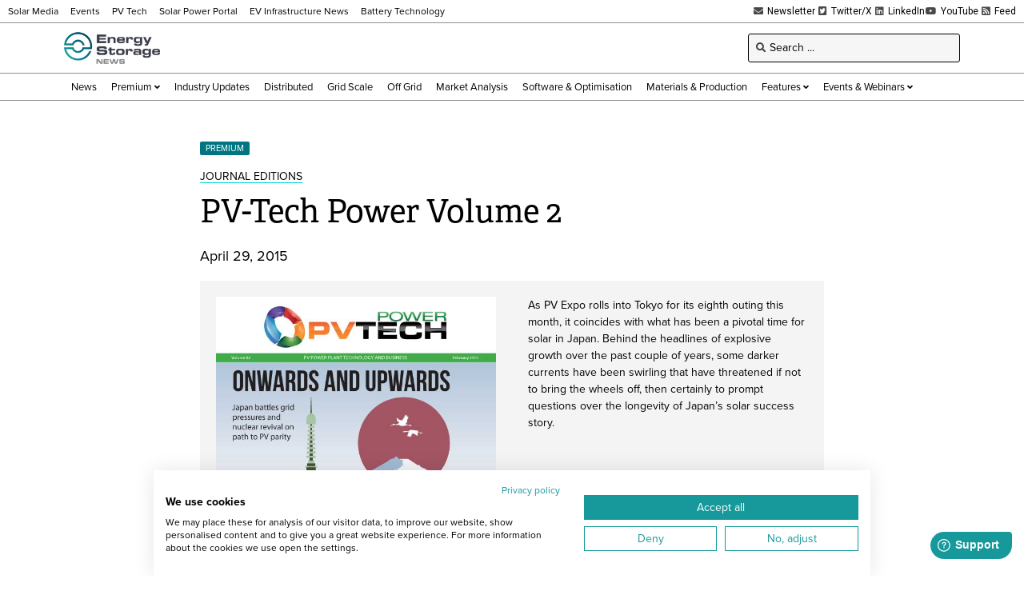

--- FILE ---
content_type: text/html; charset=UTF-8
request_url: https://www.energy-storage.news/wp-admin/admin-ajax.php
body_size: -527
content:
1768771392

--- FILE ---
content_type: text/html; charset=utf-8
request_url: https://www.google.com/recaptcha/api2/aframe
body_size: 267
content:
<!DOCTYPE HTML><html><head><meta http-equiv="content-type" content="text/html; charset=UTF-8"></head><body><script nonce="DLNo94CuY2py7DEK2MmbEA">/** Anti-fraud and anti-abuse applications only. See google.com/recaptcha */ try{var clients={'sodar':'https://pagead2.googlesyndication.com/pagead/sodar?'};window.addEventListener("message",function(a){try{if(a.source===window.parent){var b=JSON.parse(a.data);var c=clients[b['id']];if(c){var d=document.createElement('img');d.src=c+b['params']+'&rc='+(localStorage.getItem("rc::a")?sessionStorage.getItem("rc::b"):"");window.document.body.appendChild(d);sessionStorage.setItem("rc::e",parseInt(sessionStorage.getItem("rc::e")||0)+1);localStorage.setItem("rc::h",'1768771395287');}}}catch(b){}});window.parent.postMessage("_grecaptcha_ready", "*");}catch(b){}</script></body></html>

--- FILE ---
content_type: text/css; charset=UTF-8
request_url: https://www.energy-storage.news/wp-content/plugins/jet-engine/assets/css/frontend.css?ver=3.7.10
body_size: 8151
content:
.jet-listing .slick-slider,.jet-listing-dynamic-field__content .slick-slider{position:relative;display:block!important;-webkit-box-sizing:border-box;box-sizing:border-box;-webkit-user-select:none;-moz-user-select:none;-ms-user-select:none;user-select:none;-webkit-touch-callout:none;-khtml-user-select:none;-ms-touch-action:pan-y;touch-action:pan-y;-webkit-tap-highlight-color:transparent}.jet-listing .slick-list,.jet-listing-dynamic-field__content .slick-list{position:relative;display:block;overflow:hidden;margin:0;padding:0}.jet-listing .slick-list:focus,.jet-listing-dynamic-field__content .slick-list:focus{outline:none}.jet-listing .slick-list.dragging,.jet-listing-dynamic-field__content .slick-list.dragging{cursor:pointer;cursor:hand}.jet-listing .slick-slider .slick-list,.jet-listing .slick-slider .slick-track,.jet-listing-dynamic-field__content .slick-slider .slick-list,.jet-listing-dynamic-field__content .slick-slider .slick-track{-webkit-transform:translate3d(0,0,0);transform:translate3d(0,0,0)}.jet-listing .slick-track,.jet-listing-dynamic-field__content .slick-track{position:relative;top:0;left:0;display:block;margin-left:auto;margin-right:auto}.jet-listing .slick-track:after,.jet-listing .slick-track:before,.jet-listing-dynamic-field__content .slick-track:after,.jet-listing-dynamic-field__content .slick-track:before{display:table;content:""}.jet-listing .slick-track:after,.jet-listing-dynamic-field__content .slick-track:after{clear:both}.jet-listing .slick-loading .slick-track,.jet-listing-dynamic-field__content .slick-loading .slick-track{visibility:hidden}.jet-listing .slick-slide,.jet-listing-dynamic-field__content .slick-slide{display:none;float:left;height:100%;min-height:1px}.jet-listing [dir=rtl] .slick-slide,.jet-listing-dynamic-field__content [dir=rtl] .slick-slide{float:right}.jet-listing .slick-slide .elementor-cta__image>img,.jet-listing-dynamic-field__content .slick-slide .elementor-cta__image>img{display:inline}.jet-listing .slick-slide.slick-loading img,.jet-listing-dynamic-field__content .slick-slide.slick-loading img{display:none}.jet-listing .slick-slide.dragging img,.jet-listing-dynamic-field__content .slick-slide.dragging img{pointer-events:none}.jet-listing .slick-initialized .slick-slide,.jet-listing-dynamic-field__content .slick-initialized .slick-slide{display:block}.jet-listing .slick-loading .slick-slide,.jet-listing-dynamic-field__content .slick-loading .slick-slide{visibility:hidden}.jet-listing .slick-vertical .slick-slide,.jet-listing-dynamic-field__content .slick-vertical .slick-slide{display:block;height:auto;border:1px solid transparent}.jet-listing .slick-arrow.slick-hidden,.jet-listing-dynamic-field__content .slick-arrow.slick-hidden{display:none}.jet-listing-dynamic-field{display:-webkit-box;display:-ms-flexbox;display:flex;-webkit-box-align:center;-ms-flex-align:center;align-items:center}.jet-listing-dynamic-field__icon{margin-right:10px}.rtl .jet-listing-dynamic-field__icon{margin-right:0;margin-left:10px}.jet-listing-dynamic-field__icon.is-svg-icon{display:-webkit-inline-box;display:-ms-inline-flexbox;display:inline-flex}.jet-listing-dynamic-field__icon.is-svg-icon svg{width:1em;height:1em}.jet-listing-dynamic-field__content{display:block;max-width:100%}.jet-listing-dynamic-field__inline-wrap{display:-webkit-inline-box;display:-ms-inline-flexbox;display:inline-flex;-webkit-box-align:center;-ms-flex-align:center;align-items:center;max-width:100%}.jet-listing-dynamic-field__replacement-wrap{display:-webkit-box;display:-ms-flexbox;display:flex;-webkit-box-align:center;-ms-flex-align:center;align-items:center;max-width:100%}.jet-listing-dynamic-field__replacement-wrap .jet-listing-dynamic-field__content{-webkit-box-flex:1;-ms-flex-positive:1;flex-grow:1}.jet-engine-optimized-dom .elementor-widget-jet-listing-dynamic-field>.elementor-widget-container{display:-webkit-box;display:-ms-flexbox;display:flex;width:100%}.jet-engine-optimized-dom .elementor-widget-jet-listing-dynamic-field>.elementor-widget-container>.jet-listing-dynamic-field__content{-webkit-box-flex:1;-ms-flex:1 0 auto;flex:1 0 auto}.jet-engine-gallery-grid{display:-webkit-box;display:-ms-flexbox;display:flex;-ms-flex-wrap:wrap;flex-wrap:wrap;margin:-10px}.jet-listing-dynamic-field__content:has(.jet-engine-gallery-grid--masonry),.jet-listing-dynamic-field__inline-wrap:has(.jet-engine-gallery-grid--masonry){width:100%!important}.jet-engine-gallery-grid.grid-col-desk-1{--columns:1}body[data-elementor-device-mode=tablet] .jet-engine-gallery-grid.grid-col-tablet-1{--columns:1}body[data-elementor-device-mode=mobile] .jet-engine-gallery-grid.grid-col-mobile-1{--columns:1}.jet-engine-gallery-grid.grid-col-desk-2{--columns:2}body[data-elementor-device-mode=tablet] .jet-engine-gallery-grid.grid-col-tablet-2{--columns:2}body[data-elementor-device-mode=mobile] .jet-engine-gallery-grid.grid-col-mobile-2{--columns:2}.jet-engine-gallery-grid.grid-col-desk-3{--columns:3}body[data-elementor-device-mode=tablet] .jet-engine-gallery-grid.grid-col-tablet-3{--columns:3}body[data-elementor-device-mode=mobile] .jet-engine-gallery-grid.grid-col-mobile-3{--columns:3}.jet-engine-gallery-grid.grid-col-desk-4{--columns:4}body[data-elementor-device-mode=tablet] .jet-engine-gallery-grid.grid-col-tablet-4{--columns:4}body[data-elementor-device-mode=mobile] .jet-engine-gallery-grid.grid-col-mobile-4{--columns:4}.jet-engine-gallery-grid.grid-col-desk-5{--columns:5}body[data-elementor-device-mode=tablet] .jet-engine-gallery-grid.grid-col-tablet-5{--columns:5}body[data-elementor-device-mode=mobile] .jet-engine-gallery-grid.grid-col-mobile-5{--columns:5}.jet-engine-gallery-grid.grid-col-desk-6{--columns:6}body[data-elementor-device-mode=tablet] .jet-engine-gallery-grid.grid-col-tablet-6{--columns:6}body[data-elementor-device-mode=mobile] .jet-engine-gallery-grid.grid-col-mobile-6{--columns:6}.jet-engine-gallery-grid__item{padding:10px;max-width:calc(100% / var(--columns));-webkit-box-flex:0;-ms-flex:0 0 calc(100% / var(--columns));flex:0 0 calc(100% / var(--columns));-webkit-box-sizing:border-box;box-sizing:border-box}.jet-engine-gallery-grid__item-wrap{display:block;height:100%;position:relative}.jet-engine-gallery-grid__item-wrap:after{content:"";position:absolute;left:0;right:0;top:0;bottom:0;-webkit-transition:all 150ms linear;transition:all 150ms linear}.jet-engine-gallery-grid__item-wrap.is-lightbox:before{-webkit-transition:all 150ms linear;transition:all 150ms linear;content:"+";font-family:"Arial";font-weight:900;border:4px solid currentColor;width:40px;height:40px;border-radius:20px;line-height:32px;font-size:30px;text-align:center;opacity:0;left:50%;top:50%;margin:-20px 0 0 -20px;position:absolute;z-index:99;color:#fff;-webkit-transform:translateY(10px);transform:translateY(10px)}.jet-engine-gallery-grid__item-wrap.is-lightbox:hover:before{opacity:1;-webkit-transform:translateY(0);transform:translateY(0)}.jet-engine-gallery-grid__item img{-o-object-fit:cover;object-fit:cover;width:100%;height:100%;display:block}.jet-engine-gallery-slider{max-width:100%;position:relative}.jet-engine-gallery-slider__item{max-width:100%}.jet-engine-gallery-slider__item-wrap{display:block;height:100%;position:relative;overflow:hidden}.jet-engine-gallery-slider__item-wrap:after{content:"";position:absolute;left:0;right:0;top:0;bottom:0;-webkit-transition:all 150ms linear;transition:all 150ms linear}.jet-engine-gallery-slider__item-wrap.is-lightbox:before{-webkit-transition:all 150ms linear;transition:all 150ms linear;content:"\f055";font-family:FontAwesome;font-size:20px;width:60px;height:60px;line-height:60px;font-size:30px;text-align:center;opacity:0;left:50%;top:50%;margin:-30px 0 0 -30px;position:absolute;z-index:99;color:#fff;-webkit-transform:translateY(10px);transform:translateY(10px)}.jet-engine-gallery-slider__item-wrap.is-lightbox:hover:before{opacity:1;-webkit-transform:translateY(0);transform:translateY(0)}.jet-engine-gallery-slider__item-wrap img{display:block;width:100%;height:auto}.jet-engine-gallery-slider .jet-engine-arrow{position:absolute;top:50%;width:50px;height:50px;line-height:50px;font-size:30px;color:#fff;background-color:#111;left:0;margin-top:-25px;cursor:pointer;text-align:center;z-index:999;display:-webkit-box;display:-ms-flexbox;display:flex;-webkit-box-align:center;-ms-flex-align:center;align-items:center;-webkit-box-pack:center;-ms-flex-pack:center;justify-content:center}.jet-engine-gallery-slider .jet-engine-arrow.next-arrow{left:auto;right:0}.jet-engine-gallery-slider .jet-engine-arrow svg{max-height:100%;width:auto}.jet-engine-gallery-slider .jet-engine-arrow svg path{fill:currentColor}.jet-engine-gallery-slider:not(.slick-initialized) .jet-engine-gallery-slider__item{display:none}.jet-engine-gallery-slider:not(.slick-initialized) .jet-engine-gallery-slider__item:first-child{display:block}.jet-engine-gallery-slider .jet-engine-arrow{-webkit-transition:all 200ms linear;transition:all 200ms linear}.jet-check-list{display:-webkit-box;display:-ms-flexbox;display:flex;-ms-flex-wrap:wrap;flex-wrap:wrap;-webkit-box-pack:start;-ms-flex-pack:start;justify-content:flex-start;overflow:hidden}.jet-check-list__item{display:-webkit-box;display:-ms-flexbox;display:flex;-webkit-box-align:start;-ms-flex-align:start;align-items:flex-start;padding:5px 0;overflow:hidden}.jet-check-list--columns-1 .jet-check-list__item{-webkit-box-flex:0;-ms-flex:0 0 100%;flex:0 0 100%}.jet-check-list--columns-2 .jet-check-list__item{-webkit-box-flex:0;-ms-flex:0 0 45%;flex:0 0 45%;margin-right:5%}.jet-check-list--columns-3 .jet-check-list__item{-webkit-box-flex:0;-ms-flex:0 0 30.33333%;flex:0 0 30.33333%;margin-right:3%}.jet-check-list--columns-4 .jet-check-list__item{-webkit-box-flex:0;-ms-flex:0 0 22%;flex:0 0 22%;margin-right:3%}.jet-check-list--columns-5 .jet-check-list__item{-webkit-box-flex:0;-ms-flex:0 0 18%;flex:0 0 18%;margin-right:2%}.jet-check-list--columns-6 .jet-check-list__item{-webkit-box-flex:0;-ms-flex:0 0 14.666667%;flex:0 0 14.666667%;margin-right:2%}.jet-check-list--has-divider .jet-check-list__item{margin-top:-1px;border-top:1px solid currentColor}.jet-check-list__item .jet-listing-dynamic-field__icon{margin-top:1px;-ms-flex-item-align:center;-ms-grid-row-align:center;align-self:center}.brxe-jet-engine-listing-dynamic-field .jet-listing-dynamic-field__icon{display:-webkit-inline-box;display:-ms-inline-flexbox;display:inline-flex;margin-right:0}.brxe-jet-engine-listing-dynamic-field .jet-listing-dynamic-field__icon svg{fill:currentColor}.brxe-jet-engine-listing-dynamic-field .jet-listing-dynamic-field__icon path{fill:inherit}.brxe-jet-engine-listing-dynamic-field .jet-engine-gallery-slider{--column-gap:0}.brxe-jet-engine-listing-dynamic-field .jet-engine-gallery-slider .slick-list{margin-right:calc(var(--column-gap) / -2);margin-left:calc(var(--column-gap) / -2)}.brxe-jet-engine-listing-dynamic-field .jet-engine-gallery-slider .slick-slide{padding-right:calc(var(--column-gap) / 2);padding-left:calc(var(--column-gap) / 2)}.brxe-jet-engine-listing-dynamic-field .jet-engine-gallery-slider .jet-engine-arrow svg{max-height:none;width:1em;height:1em}.brxe-jet-engine-listing-dynamic-field .jet-engine-gallery-grid{--gap:20px;gap:var(--gap);margin:0}.brxe-jet-engine-listing-dynamic-field .jet-engine-gallery-grid__item{padding:0;max-width:calc((100% - (var(--columns) - 1) * var(--gap)) / var(--columns));-webkit-box-flex:0;-ms-flex:0 0 calc((100% - (var(--columns) - 1) * var(--gap)) / var(--columns));flex:0 0 calc((100% - (var(--columns) - 1) * var(--gap)) / var(--columns))}.brxe-jet-engine-listing-dynamic-field .jet-engine-gallery-slider__item-wrap{cursor:-webkit-zoom-in;cursor:zoom-in}.brx .pswp__img--placeholder{display:none}.jet-listing-dynamic-image{display:-webkit-box;display:-ms-flexbox;display:flex;-webkit-box-align:start;-ms-flex-align:start;align-items:flex-start}.jet-listing-dynamic-image>*{max-width:100%;-webkit-box-flex:0;-ms-flex:0 0 auto;flex:0 0 auto}.jet-listing-dynamic-image__link{display:block;width:100%}.jet-listing-dynamic-image__img{display:block}.jet-listing-dynamic-image__img.wp-post-image{width:auto;max-height:none}.jet-listing-dynamic-image__figure{display:-webkit-box;display:-ms-flexbox;display:flex;-webkit-box-orient:vertical;-webkit-box-direction:normal;-ms-flex-direction:column;flex-direction:column}.jet-listing-dynamic-image__caption{width:auto}.brxe-jet-engine-listing-dynamic-image{display:inline-block}.brxe-jet-engine-listing-dynamic-image .jet-listing-dynamic-image__link{display:initial;width:initial}.brxe-jet-engine-listing-dynamic-image .jet-listing-dynamic-image{display:initial;-webkit-box-align:initial;-ms-flex-align:initial;align-items:initial}.brxe-jet-engine-listing-dynamic-image .jet-listing-dynamic-image__img{display:initial;width:100%}.brxe-jet-engine-listing-dynamic-image .jet-listing-dynamic-image__figure{display:block;-webkit-box-orient:initial;-webkit-box-direction:initial;-ms-flex-direction:initial;flex-direction:initial;margin-top:0;margin-bottom:0}.brxe-jet-engine-listing-dynamic-image .jet-listing-dynamic-image__caption{margin-top:0;margin-bottom:0;text-align:inherit}.jet-listing-dynamic-repeater__items{display:-webkit-box;display:-ms-flexbox;display:flex}.jet-listing-dynamic-repeater__item>:not(td):not(.jet-engine-gallery-grid){display:-webkit-box;display:-ms-flexbox;display:flex;-webkit-box-align:center;-ms-flex-align:center;align-items:center}.has-counter .jet-listing-dynamic-repeater__item{display:-webkit-box;display:-ms-flexbox;display:flex}.has-counter.counter--above .jet-listing-dynamic-repeater__item{-webkit-box-orient:vertical;-webkit-box-direction:normal;-ms-flex-direction:column;flex-direction:column}.jet-listing-dynamic-repeater__body{-ms-flex-wrap:wrap;flex-wrap:wrap;-webkit-box-flex:1;-ms-flex:1 1 auto;flex:1 1 auto;position:relative;z-index:1}.jet-listing-dynamic-repeater__body>*{-webkit-box-flex:0;-ms-flex:0 0 100%;flex:0 0 100%;max-width:100%}.jet-listing-dynamic-repeater__counter{position:relative;-webkit-box-sizing:border-box!important;box-sizing:border-box!important;display:-webkit-box!important;display:-ms-flexbox!important;display:flex!important;-webkit-box-align:center!important;-ms-flex-align:center!important;align-items:center!important;-webkit-box-pack:center!important;-ms-flex-pack:center!important;justify-content:center!important}.has-counter.counter--at-right .jet-listing-dynamic-repeater__counter{-webkit-box-ordinal-group:3;-ms-flex-order:2;order:2}.jet-listing-dynamic-repeater__delimiter{white-space:pre}.brxe-jet-engine-listing-dynamic-repeater .jet-listing-dynamic-repeater__items{gap:var(--je-repeater-items-gap)}.brxe-jet-engine-listing-dynamic-repeater .jet-listing-dynamic-repeater__items.has-counter .jet-listing-dynamic-repeater__item{-webkit-box-orient:horizontal;-webkit-box-direction:normal;-ms-flex-direction:row;flex-direction:row}.brxe-jet-engine-listing-dynamic-repeater .jet-listing-dynamic-repeater__items.counter--above .jet-listing-dynamic-repeater__item{-webkit-box-orient:vertical;-webkit-box-direction:normal;-ms-flex-direction:column;flex-direction:column}.brxe-jet-engine-listing-dynamic-repeater .jet-listing-dynamic-repeater__item{display:-webkit-box;display:-ms-flexbox;display:flex;-webkit-box-orient:vertical;-webkit-box-direction:normal;-ms-flex-direction:column;flex-direction:column;gap:var(--je-repeater-item-gap)}.brxe-jet-engine-listing-dynamic-repeater .jet-listing-dynamic-repeater__item>*{width:var(--je-repeater-item-width);height:var(--je-repeater-item-height);background-color:var(--je-repeater-item-bg)}.jet-listing-dynamic-link{display:-webkit-box;display:-ms-flexbox;display:flex;-webkit-box-orient:vertical;-webkit-box-direction:normal;-ms-flex-direction:column;flex-direction:column}.jet-listing-dynamic-link__icon.is-svg-icon{display:-webkit-inline-box;display:-ms-inline-flexbox;display:inline-flex}.jet-listing-dynamic-link__icon.is-svg-icon svg{width:1em;height:1em}.jet-listing-dynamic-link__link{display:-webkit-inline-box;display:-ms-inline-flexbox;display:inline-flex;-webkit-box-pack:center;-ms-flex-pack:center;justify-content:center;-webkit-box-align:center;-ms-flex-align:center;align-items:center;-ms-flex-item-align:start;align-self:flex-start}.jet-listing-dynamic-link__icon{-webkit-box-ordinal-group:2;-ms-flex-order:1;order:1}.jet-listing-dynamic-link__label{-webkit-box-ordinal-group:3;-ms-flex-order:2;order:2}.jet-listing-dynamic-link form.cart{display:-webkit-box;display:-ms-flexbox;display:flex}.jet-listing-dynamic-link form.cart .quantity{display:-webkit-inline-box;display:-ms-inline-flexbox;display:inline-flex}.jet-listing-dynamic-link form.cart .quantity .qty{width:100%}.jet-listing-dynamic-link .button.jet-woo-add-to-cart{display:-webkit-inline-box;display:-ms-inline-flexbox;display:inline-flex}.jet-listing-dynamic-link .button.jet-woo-add-to-cart.added:after{-webkit-box-ordinal-group:4;-ms-flex-order:3;order:3}.jet-listing-dynamic-link .button.jet-woo-add-to-cart+.added_to_cart.wc-forward{display:none!important}.jet-engine-optimized-dom .elementor-widget-jet-listing-dynamic-link>.elementor-widget-container,.jet-engine-optimized-dom .elementor-widget-jet-listing-dynamic-link>.jet-listing-dynamic-link__link,.jet-engine-optimized-dom .jet-listing-dynamic-link-block{display:-webkit-box;display:-ms-flexbox;display:flex;-webkit-box-orient:vertical;-webkit-box-direction:normal;-ms-flex-direction:column;flex-direction:column}.jet-remove-from-store.is-hidden{display:none!important}.jet-add-to-cart+.added_to_cart.wc-forward{display:none!important}.brxe-jet-engine-listing-dynamic-link{display:-webkit-inline-box;display:-ms-inline-flexbox;display:inline-flex}.brxe-jet-engine-listing-dynamic-link .jet-listing-dynamic-link{display:block;-webkit-box-orient:initial;-webkit-box-direction:initial;-ms-flex-direction:initial;flex-direction:initial}.brxe-jet-engine-listing-dynamic-link .jet-listing-dynamic-link__link{display:-webkit-box;display:-ms-flexbox;display:flex}.brxe-jet-engine-listing-dynamic-link .jet-listing-dynamic-link__icon{display:-webkit-inline-box;display:-ms-inline-flexbox;display:inline-flex;-webkit-box-ordinal-group:initial;-ms-flex-order:initial;order:initial}.brxe-jet-engine-listing-dynamic-link .jet-listing-dynamic-link__icon svg{fill:currentColor}.brxe-jet-engine-listing-dynamic-link .jet-listing-dynamic-link__icon path{fill:inherit}.jet-listing-dynamic-terms__icon{display:inline-block}.jet-listing-dynamic-terms__icon.is-svg-icon{display:-webkit-inline-box;display:-ms-inline-flexbox;display:inline-flex}.jet-listing-dynamic-terms__icon.is-svg-icon svg{width:1em;height:1em}.jet-listing-dynamic-terms__link{display:inline-block}.brxe-jet-engine-listing-dynamic-terms .jet-listing-dynamic-terms{display:-webkit-box;display:-ms-flexbox;display:flex;-ms-flex-wrap:wrap;flex-wrap:wrap;gap:var(--je-terms-gap);-webkit-box-orient:horizontal;-webkit-box-direction:normal;-ms-flex-direction:var(--je-terms-flex-direction,row);flex-direction:var(--je-terms-flex-direction,row);-webkit-box-align:var(--je-terms-align-items,center);-ms-flex-align:var(--je-terms-align-items,center);align-items:var(--je-terms-align-items,center);-webkit-box-pack:var(--je-terms-justify-content);-ms-flex-pack:var(--je-terms-justify-content);justify-content:var(--je-terms-justify-content)}.brxe-jet-engine-listing-dynamic-terms .jet-listing-dynamic-terms__icon{line-height:1;font-size:var(--je-terms-icon-fz);color:var(--je-terms-icon-color)}.brxe-jet-engine-listing-dynamic-terms .jet-listing-dynamic-terms__icon :is(path),.brxe-jet-engine-listing-dynamic-terms .jet-listing-dynamic-terms__icon :is(svg){fill:var(--je-terms-icon-color)}.meta-layout-inline .jet-listing-dynamic-meta__item{display:inline-block;margin-left:5px;margin-right:5px}.meta-layout-inline .jet-listing-dynamic-meta__item:first-child{margin-left:0}.meta-layout-inline .jet-listing-dynamic-meta__item:last-child{margin-right:0}.meta-layout-list .jet-listing-dynamic-meta__item{display:block}.jet-listing-dynamic-meta__item a{text-decoration:inherit}.jet-listing-dynamic-meta__icon,.jet-listing-dynamic-meta__item-val,.jet-listing-dynamic-meta__prefix,.jet-listing-dynamic-meta__suffix{display:inline-block}.jet-listing-dynamic-meta__icon{margin-right:4px}.rtl .jet-listing-dynamic-meta__icon{margin-right:0;margin-left:4px}.jet-listing-dynamic-meta__icon.is-svg-icon{display:-webkit-inline-box;display:-ms-inline-flexbox;display:inline-flex}.jet-listing-dynamic-meta__icon.is-svg-icon svg{width:1em;height:1em}.jet-listing-dynamic-meta__prefix{margin-right:4px}.rtl .jet-listing-dynamic-meta__prefix{margin-right:0;margin-left:4px}.jet-listing-dynamic-meta__suffix{margin-left:4px}.rtl .jet-listing-dynamic-meta__suffix{margin-left:0;margin-right:4px}.jet-listing-grid[data-lazy-load]{min-height:1px}.jet-listing-grid__items{display:-webkit-box;display:-ms-flexbox;display:flex;-ms-flex-wrap:wrap;flex-wrap:wrap;margin:0 -10px;width:calc(100% + 20px)}.jet-listing-grid__items.inline-desk-css:not(.jet-listing-grid__scroll-slider-wrap-desktop){display:-ms-grid;display:grid;grid-template-columns:repeat(auto-fill,minmax(var(--jet-column-min-width),1fr))}.jet-listing-grid__items.inline-desk-css:not(.jet-listing-grid__scroll-slider-wrap-desktop).slick-slider .slick-slide{width:var(--jet-column-min-width)}.jet-listing-grid__items[data-is-list]{padding:0;text-indent:0;list-style-type:none}@media (max-width:1024px){.jet-listing-grid__items.inline-tablet-css:not(.jet-listing-grid__scroll-slider-wrap-tablet){display:-ms-grid;display:grid;grid-template-columns:repeat(auto-fill,minmax(var(--jet-column-tablet-min-width),1fr))}.jet-listing-grid__items.slick-slider .slick-slide{width:var(--jet-column-tablet-min-width)}}@media (max-width:767px){.jet-listing-grid__items.inline-mobile-css:not(.jet-listing-grid__scroll-slider-wrap-mobile){display:-ms-grid;display:grid;grid-template-columns:repeat(auto-fill,minmax(var(--jet-column-mobile-min-width),1fr))}.jet-listing-grid__items.inline-mobile-css:not(.jet-listing-grid__scroll-slider-wrap-mobile).slick-slider .slick-slide{width:var(--jet-column-mobile-min-width)}}body.wp-admin.block-editor-page .jet-listing-grid__slider .jet-listing-grid__items{-ms-flex-wrap:nowrap;flex-wrap:nowrap}.jet-listing-grid__items.grid-col-desk-1{--columns:1}.jet-listing-grid__items.grid-col-desk-2{--columns:2}.jet-listing-grid__items.grid-col-desk-3{--columns:3}.jet-listing-grid__items.grid-col-desk-4{--columns:4}.jet-listing-grid__items.grid-col-desk-5{--columns:5}.jet-listing-grid__items.grid-col-desk-6{--columns:6}.jet-listing-grid__items.grid-col-desk-7{--columns:7}.jet-listing-grid__items.grid-col-desk-8{--columns:8}.jet-listing-grid__items.grid-col-desk-9{--columns:9}.jet-listing-grid__items.grid-col-desk-10{--columns:10}@media (max-width:1024px){.jet-listing-grid__items.grid-col-tablet-1{--columns:1}.jet-listing-grid__items.grid-col-tablet-2{--columns:2}.jet-listing-grid__items.grid-col-tablet-3{--columns:3}.jet-listing-grid__items.grid-col-tablet-4{--columns:4}.jet-listing-grid__items.grid-col-tablet-5{--columns:5}.jet-listing-grid__items.grid-col-tablet-6{--columns:6}.jet-listing-grid__items.grid-col-tablet-7{--columns:7}.jet-listing-grid__items.grid-col-tablet-8{--columns:8}.jet-listing-grid__items.grid-col-tablet-9{--columns:9}.jet-listing-grid__items.grid-col-tablet-10{--columns:10}}@media (max-width:767px){.jet-listing-grid__items.grid-col-mobile-1{--columns:1}.jet-listing-grid__items.grid-col-mobile-2{--columns:2}.jet-listing-grid__items.grid-col-mobile-3{--columns:3}.jet-listing-grid__items.grid-col-mobile-4{--columns:4}.jet-listing-grid__items.grid-col-mobile-5{--columns:5}.jet-listing-grid__items.grid-col-mobile-6{--columns:6}.jet-listing-grid__items.grid-col-mobile-7{--columns:7}.jet-listing-grid__items.grid-col-mobile-8{--columns:8}.jet-listing-grid__items.grid-col-mobile-9{--columns:9}.jet-listing-grid__items.grid-col-mobile-10{--columns:10}}.jet-listing-grid__masonry{-webkit-box-align:start;-ms-flex-align:start;align-items:flex-start}.jet-listing-grid__list_item{display:block}.jet-listing-grid__item{padding:10px;-webkit-box-sizing:border-box;box-sizing:border-box}.jet-listing-grid__items>.jet-listing-grid__item{max-width:calc(100% / var(--columns));-webkit-box-flex:0;-ms-flex:0 0 calc(100% / var(--columns));flex:0 0 calc(100% / var(--columns))}.jet-listing-grid__item.colspan-1{max-width:100%!important;-webkit-box-flex:0!important;-ms-flex:0 0 100%!important;flex:0 0 100%!important}.jet-listing-grid__item[class*=colspan-2-]{max-width:min(200%/var(--columns),100%)!important;-webkit-box-flex:0!important;-ms-flex:0 0 min(200%/var(--columns),100%)!important;flex:0 0 min(200%/var(--columns),100%)!important}.jet-listing-grid__item[class*=colspan-3-]{max-width:min(300%/var(--columns),100%)!important;-webkit-box-flex:0!important;-ms-flex:0 0 min(300%/var(--columns),100%)!important;flex:0 0 min(300%/var(--columns),100%)!important}.jet-listing-grid__item[class*=colspan-4-]{max-width:min(400%/var(--columns),100%)!important;-webkit-box-flex:0!important;-ms-flex:0 0 min(400%/var(--columns),100%)!important;flex:0 0 min(400%/var(--columns),100%)!important}.jet-listing-grid__item[class*=colspan-5-]{max-width:min(500%/var(--columns),100%)!important;-webkit-box-flex:0!important;-ms-flex:0 0 min(500%/var(--columns),100%)!important;flex:0 0 min(500%/var(--columns),100%)!important}.jet-listing-grid__item[class*=colspan-6-]{max-width:min(600%/var(--columns),100%)!important;-webkit-box-flex:0!important;-ms-flex:0 0 min(600%/var(--columns),100%)!important;flex:0 0 min(600%/var(--columns),100%)!important}.jet-listing-grid__slider{position:relative}body.wp-admin.block-editor-page .jet-listing-grid__slider{overflow:hidden}.jet-listing-grid__slider[dir=rtl] .slick-slide{float:right}.jet-listing-grid__slider-icon.slick-arrow{position:absolute;top:50%;width:50px;height:50px;line-height:50px;font-size:30px;color:#fff;background-color:#111;left:0;margin-top:-25px;cursor:pointer;text-align:center;z-index:90;display:-webkit-box;display:-ms-flexbox;display:flex;-webkit-box-align:center;-ms-flex-align:center;align-items:center;-webkit-box-pack:center;-ms-flex-pack:center;justify-content:center}.jet-listing-grid__slider-icon.slick-arrow.next-arrow{left:auto;right:0;-webkit-transform:scaleX(-1);transform:scaleX(-1)}.jet-listing-grid__slider-icon.slick-arrow svg{height:30px;width:auto}.jet-listing-grid__slider-icon.slick-arrow svg path{fill:currentColor}.jet-listing-grid__slider>.jet-listing-grid__items:not(.slick-initialized)>.jet-listing-grid__item{display:none}.jet-listing-grid__slider>.jet-listing-grid__items:not(.slick-initialized)>.jet-listing-grid__item:first-of-type{display:block}body.wp-admin.block-editor-page .jet-listing-grid__slider>.jet-listing-grid__items:not(.slick-initialized)>.jet-listing-grid__item{display:block}.jet-listing-grid__slider .jet-slick-dots{display:-webkit-box;display:-ms-flexbox;display:flex;-webkit-box-align:center;-ms-flex-align:center;align-items:center;-webkit-box-pack:center;-ms-flex-pack:center;justify-content:center;width:100%;margin:10px 0;padding:0}.jet-listing-grid__slider .jet-slick-dots li{width:12px;height:12px;border-radius:100%;text-indent:-50px;overflow:hidden;cursor:pointer;background:#eee;margin:3px}.jet-listing-grid__slider .jet-slick-dots li.slick-active,.jet-listing-grid__slider .jet-slick-dots li:hover{background:#111}.jet-listing-grid__slider[dir=rtl] .jet-slick-dots li{text-indent:50px}.jet-listing-grid__loader{--spinner-color:rgba(100,100,100,0.8);--spinner-size:36px;display:-webkit-box;display:-ms-flexbox;display:flex;-webkit-box-pack:center;-ms-flex-pack:center;justify-content:center;-webkit-box-align:center;-ms-flex-align:center;align-items:center;gap:15px;visibility:hidden}.jet-listing-grid-loading .jet-listing-grid__loader{visibility:visible}.jet-listing-grid__loader-spinner{width:var(--spinner-size);height:var(--spinner-size);border:4px solid var(--spinner-color);border-top-color:transparent;border-radius:50%;-webkit-animation:jet-engine-spin 1s infinite linear;animation:jet-engine-spin 1s infinite linear}.jet-engine-listing-overlay-wrap{position:relative;cursor:pointer}.jet-engine-listing-overlay-link{position:absolute;left:0;right:0;top:0;bottom:0;z-index:-1;font-size:0!important}body[data-elementor-device-mode=widescreen] .jet-listing-grid__scroll-slider-widescreen{overflow-x:auto;-webkit-overflow-scrolling:touch;-ms-overflow-style:-ms-autohiding-scrollbar}body[data-elementor-device-mode=widescreen] .jet-listing-grid__scroll-slider-widescreen>.jet-listing-grid__items{-ms-flex-wrap:nowrap;flex-wrap:nowrap}body[data-elementor-device-mode=desktop] .jet-listing-grid__scroll-slider-desktop{overflow-x:auto;-webkit-overflow-scrolling:touch;-ms-overflow-style:-ms-autohiding-scrollbar}body[data-elementor-device-mode=desktop] .jet-listing-grid__scroll-slider-desktop>.jet-listing-grid__items{-ms-flex-wrap:nowrap;flex-wrap:nowrap}body[data-elementor-device-mode=laptop] .jet-listing-grid__scroll-slider-laptop{overflow-x:auto;-webkit-overflow-scrolling:touch;-ms-overflow-style:-ms-autohiding-scrollbar}body[data-elementor-device-mode=laptop] .jet-listing-grid__scroll-slider-laptop>.jet-listing-grid__items{-ms-flex-wrap:nowrap;flex-wrap:nowrap}body[data-elementor-device-mode=tablet_extra] .jet-listing-grid__scroll-slider-tablet_extra{overflow-x:auto;-webkit-overflow-scrolling:touch;-ms-overflow-style:-ms-autohiding-scrollbar}body[data-elementor-device-mode=tablet_extra] .jet-listing-grid__scroll-slider-tablet_extra>.jet-listing-grid__items{-ms-flex-wrap:nowrap;flex-wrap:nowrap}body[data-elementor-device-mode=tablet] .jet-listing-grid__scroll-slider-tablet{overflow-x:auto;-webkit-overflow-scrolling:touch;-ms-overflow-style:-ms-autohiding-scrollbar}body[data-elementor-device-mode=tablet] .jet-listing-grid__scroll-slider-tablet>.jet-listing-grid__items{-ms-flex-wrap:nowrap;flex-wrap:nowrap}body[data-elementor-device-mode=mobile_extra] .jet-listing-grid__scroll-slider-mobile_extra{overflow-x:auto;-webkit-overflow-scrolling:touch;-ms-overflow-style:-ms-autohiding-scrollbar}body[data-elementor-device-mode=mobile_extra] .jet-listing-grid__scroll-slider-mobile_extra>.jet-listing-grid__items{-ms-flex-wrap:nowrap;flex-wrap:nowrap}body[data-elementor-device-mode=mobile] .jet-listing-grid__scroll-slider-mobile{overflow-x:auto;-webkit-overflow-scrolling:touch;-ms-overflow-style:-ms-autohiding-scrollbar}body[data-elementor-device-mode=mobile] .jet-listing-grid__scroll-slider-mobile>.jet-listing-grid__items{-ms-flex-wrap:nowrap;flex-wrap:nowrap}@media (min-width:1025px){.jet-listing-grid--blocks .jet-listing-grid__scroll-slider-desktop{overflow-x:auto;-webkit-overflow-scrolling:touch;-ms-overflow-style:-ms-autohiding-scrollbar}.jet-listing-grid--blocks .jet-listing-grid__scroll-slider-desktop>.jet-listing-grid__items{-ms-flex-wrap:nowrap;flex-wrap:nowrap}}@media (min-width:768px) and (max-width:1024px){.jet-listing-grid--blocks .jet-listing-grid__scroll-slider-tablet{overflow-x:auto;-webkit-overflow-scrolling:touch;-ms-overflow-style:-ms-autohiding-scrollbar}.jet-listing-grid--blocks .jet-listing-grid__scroll-slider-tablet>.jet-listing-grid__items{-ms-flex-wrap:nowrap;flex-wrap:nowrap}}@media (max-width:767px){.jet-listing-grid--blocks .jet-listing-grid__scroll-slider-mobile{overflow-x:auto;-webkit-overflow-scrolling:touch;-ms-overflow-style:-ms-autohiding-scrollbar}.jet-listing-grid--blocks .jet-listing-grid__scroll-slider-mobile>.jet-listing-grid__items{-ms-flex-wrap:nowrap;flex-wrap:nowrap}}@media (max-width:767px){.brxe-jet-engine-listing-grid .jet-listing-grid__scroll-slider-mobile{overflow-x:auto;-webkit-overflow-scrolling:touch;-ms-overflow-style:-ms-autohiding-scrollbar}.brxe-jet-engine-listing-grid .jet-listing-grid__scroll-slider-mobile>.jet-listing-grid__items{-ms-flex-wrap:nowrap;flex-wrap:nowrap}}@media (max-width:991px){.brxe-jet-engine-listing-grid .jet-listing-grid__scroll-slider-tablet{overflow-x:auto;-webkit-overflow-scrolling:touch;-ms-overflow-style:-ms-autohiding-scrollbar}.brxe-jet-engine-listing-grid .jet-listing-grid__scroll-slider-tablet>.jet-listing-grid__items{-ms-flex-wrap:nowrap;flex-wrap:nowrap}}.brxe-jet-engine-listing-grid .jet-listing-grid__scroll-slider-desktop{overflow-x:auto;-webkit-overflow-scrolling:touch;-ms-overflow-style:-ms-autohiding-scrollbar}.brxe-jet-engine-listing-grid .jet-listing-grid__scroll-slider-desktop>.jet-listing-grid__items{-ms-flex-wrap:nowrap;flex-wrap:nowrap}.jet-listing-grid__item.jet-equal-columns>*{height:100%}.jet-listing-grid__item.jet-equal-columns>.elementor{height:100%}.jet-listing-grid__item.jet-equal-columns>.elementor>.elementor-inner{height:100%}.jet-listing-grid__item.jet-equal-columns>.elementor>.elementor-inner>.elementor-section-wrap{height:100%}.jet-listing-grid__item.jet-equal-columns>.elementor>.elementor-inner>.elementor-section-wrap>.elementor-section{height:100%}.jet-listing-grid__item.jet-equal-columns>.elementor>.elementor-section-wrap{height:100%}.jet-listing-grid__item.jet-equal-columns>.elementor>.elementor-section-wrap>.elementor-section{height:100%}.jet-listing-grid__item.jet-equal-columns>.elementor>:is(.elementor-section,.e-container,.e-con){height:100%}.jet-listing-grid__item.jet-equal-columns .jet-engine-listing-overlay-wrap{height:100%}.jet-listing-grid__item.jet-equal-columns .jet-engine-listing-overlay-wrap>.elementor{height:100%}.jet-listing-grid__item.jet-equal-columns .jet-engine-listing-overlay-wrap>.elementor>.elementor-inner{height:100%}.jet-listing-grid__item.jet-equal-columns .jet-engine-listing-overlay-wrap>.elementor>.elementor-inner>.elementor-section-wrap{height:100%}.jet-listing-grid__item.jet-equal-columns .jet-engine-listing-overlay-wrap>.elementor>.elementor-inner>.elementor-section-wrap>.elementor-section{height:100%}.jet-listing-grid__item.jet-equal-columns .jet-engine-listing-overlay-wrap>.elementor>.elementor-section-wrap{height:100%}.jet-listing-grid__item.jet-equal-columns .jet-engine-listing-overlay-wrap>.elementor>.elementor-section-wrap>.elementor-section{height:100%}.jet-listing-grid__item.jet-equal-columns .jet-engine-listing-overlay-wrap>.elementor>:is(.elementor-section,.e-container,.e-con){height:100%}.jet-listing-grid__items.jet-equal-columns__wrapper .slick-track{display:-webkit-box;display:-ms-flexbox;display:flex;-webkit-box-align:stretch;-ms-flex-align:stretch;align-items:stretch}.jet-listing-grid__items.jet-equal-columns__wrapper .slick-slide{float:none;height:auto;display:-webkit-box;display:-ms-flexbox;display:flex;-webkit-box-orient:vertical;-webkit-box-direction:normal;-ms-flex-direction:column;flex-direction:column}.jet-listing-grid__items.jet-equal-columns__wrapper .slick-slide img{-o-object-fit:cover;object-fit:cover;-webkit-box-flex:1;-ms-flex-positive:1;flex-grow:1}.jet-listing-grid__items.jet-equal-columns__wrapper .slick-slide .jet-equal-columns,.jet-listing-grid__items.jet-equal-columns__wrapper .slick-slide>*{height:100%}.jet-listing-not-found{text-align:center;display:block;margin:0;width:100%}@-webkit-keyframes jet-engine-spin{0%{-webkit-transform:rotate(0deg);transform:rotate(0deg)}to{-webkit-transform:rotate(359deg);transform:rotate(359deg)}}@keyframes jet-engine-spin{0%{-webkit-transform:rotate(0deg);transform:rotate(0deg)}to{-webkit-transform:rotate(359deg);transform:rotate(359deg)}}.brxe-jet-engine-listing-grid .jet-listing-grid__items{width:auto;margin:0;--column-gap:20px;--row-gap:20px;gap:var(--row-gap) var(--column-gap);--item-width:calc((100% - (var(--columns) - 1) * var(--column-gap)) / var(--columns))}.brxe-jet-engine-listing-grid .jet-listing-grid__items.slick-slider .slick-list{margin-right:calc(var(--column-gap) / -2);margin-left:calc(var(--column-gap) / -2)}.brxe-jet-engine-listing-grid .jet-listing-grid__items>.jet-listing-grid__item{max-width:var(--item-width);-webkit-box-flex:0;-ms-flex:0 0 var(--item-width);flex:0 0 var(--item-width)}.brxe-jet-engine-listing-grid .jet-listing-grid__items>.jet-listing-grid__item[class*=colspan-2-]{max-width:min(2 * var(--item-width) + (2 - 1) * var(--column-gap),100%)!important;-webkit-box-flex:0!important;-ms-flex:0 0 min(2 * var(--item-width) + (2 - 1) * var(--column-gap),100%)!important;flex:0 0 min(2 * var(--item-width) + (2 - 1) * var(--column-gap),100%)!important}.brxe-jet-engine-listing-grid .jet-listing-grid__items>.jet-listing-grid__item[class*=colspan-3-]{max-width:min(3 * var(--item-width) + (3 - 1) * var(--column-gap),100%)!important;-webkit-box-flex:0!important;-ms-flex:0 0 min(3 * var(--item-width) + (3 - 1) * var(--column-gap),100%)!important;flex:0 0 min(3 * var(--item-width) + (3 - 1) * var(--column-gap),100%)!important}.brxe-jet-engine-listing-grid .jet-listing-grid__items>.jet-listing-grid__item[class*=colspan-4-]{max-width:min(4 * var(--item-width) + (4 - 1) * var(--column-gap),100%)!important;-webkit-box-flex:0!important;-ms-flex:0 0 min(4 * var(--item-width) + (4 - 1) * var(--column-gap),100%)!important;flex:0 0 min(4 * var(--item-width) + (4 - 1) * var(--column-gap),100%)!important}.brxe-jet-engine-listing-grid .jet-listing-grid__items>.jet-listing-grid__item[class*=colspan-5-]{max-width:min(5 * var(--item-width) + (5 - 1) * var(--column-gap),100%)!important;-webkit-box-flex:0!important;-ms-flex:0 0 min(5 * var(--item-width) + (5 - 1) * var(--column-gap),100%)!important;flex:0 0 min(5 * var(--item-width) + (5 - 1) * var(--column-gap),100%)!important}.brxe-jet-engine-listing-grid .jet-listing-grid__items>.jet-listing-grid__item[class*=colspan-6-]{max-width:min(6 * var(--item-width) + (6 - 1) * var(--column-gap),100%)!important;-webkit-box-flex:0!important;-ms-flex:0 0 min(6 * var(--item-width) + (6 - 1) * var(--column-gap),100%)!important;flex:0 0 min(6 * var(--item-width) + (6 - 1) * var(--column-gap),100%)!important}.brxe-jet-engine-listing-grid .jet-listing-grid__item{padding:0}.brxe-jet-engine-listing-grid .jet-listing-grid__item.slick-slide{padding:calc(var(--row-gap) / 2) calc(var(--column-gap) / 2)}.brxe-jet-engine-listing-grid .jet-slick-dots{gap:8px}.brxe-jet-engine-listing-grid .jet-slick-dots li{margin:0}.brxe-jet-engine-listing-grid .jet-listing-grid__scroll-slider::-webkit-scrollbar-button{width:0;height:0}.brxe-jet-engine-listing-grid .jet-listing-grid__scroll-slider::-webkit-scrollbar-track{border:none}.brxe-jet-engine-listing-grid .jet-listing-grid__scroll-slider::-webkit-scrollbar-corner{background-color:transparent}.brxe-jet-engine-listing-grid .jet-listing-grid__scroll-slider::-webkit-scrollbar-thumb{border:none}.brxe-jet-engine-listing-grid .jet-listing-grid__slider-icon svg{width:1em;height:1em}div.brxe-jet-engine-listing-grid{width:100%}div.brxe-jet-engine-listing-grid>div.jet-listing-grid{width:100%}.jet-calendar-loading{opacity:0.5!important;pointer-events:none!important;-webkit-user-select:none;-moz-user-select:none;-ms-user-select:none;user-select:none}.jet-calendar-loading .jet-calendar-caption__date-select{pointer-events:none}.jet-calendar-grid{width:100%;table-layout:fixed;border-collapse:separate}.jet-calendar-caption{max-width:100%}.jet-calendar-caption__wrap{display:-webkit-box;display:-ms-flexbox;display:flex;-webkit-box-align:center;-ms-flex-align:center;align-items:center}.jet-calendar-caption__wrap.wrap-layout-3{-webkit-box-pack:center;-ms-flex-pack:center;justify-content:center}.jet-calendar-caption__wrap.wrap-layout-4{-webkit-box-pack:justify;-ms-flex-pack:justify;justify-content:space-between}.jet-calendar-caption__name{font-weight:bold;-webkit-box-flex:1;-ms-flex:1 1 auto;flex:1 1 auto;text-align:left}.wrap-layout-2 .jet-calendar-caption__name{text-align:right;-webkit-box-ordinal-group:3;-ms-flex-order:2;order:2}.wrap-layout-3 .jet-calendar-caption__name,.wrap-layout-4 .jet-calendar-caption__name{-webkit-box-flex:0;-ms-flex:0 0 auto;flex:0 0 auto;text-align:center;-webkit-box-ordinal-group:3;-ms-flex-order:2;order:2}.jet-calendar-caption__dates{display:-webkit-box;display:-ms-flexbox;display:flex;-webkit-box-orient:horizontal;-webkit-box-direction:normal;-ms-flex-direction:row;flex-direction:row;-webkit-column-gap:0.5em;-moz-column-gap:0.5em;column-gap:0.5em}.wrap-layout-2 .jet-calendar-caption__dates{-webkit-box-pack:end;-ms-flex-pack:end;justify-content:flex-end}.jet-calendar-caption__select-wrapper{position:relative;text-decoration:underline;cursor:pointer}.jet-calendar-caption__select-wrapper select{text-align:start;width:100%;font-family:inherit;font-size:inherit;cursor:pointer}.jet-calendar-caption__date-select{position:absolute;margin:0;padding:0;left:0;top:0;text-transform:inherit;opacity:0;-webkit-appearance:none;-moz-appearance:none;appearance:none;height:100%}.jet-calendar-caption__date-select:focus-visible{outline:none}.jet-calendar-nav__link{cursor:pointer;width:40px;height:40px;display:-webkit-box;display:-ms-flexbox;display:flex;-webkit-box-align:center;-ms-flex-align:center;align-items:center;-webkit-box-pack:center;-ms-flex-pack:center;justify-content:center}.jet-calendar-nav__link svg{height:1em;fill:currentColor}.wrap-layout-3 .jet-calendar-nav__link.nav-link-prev,.wrap-layout-4 .jet-calendar-nav__link.nav-link-prev{-webkit-box-ordinal-group:2;-ms-flex-order:1;order:1}.rtl .jet-calendar-nav__link.nav-link-prev svg{-webkit-transform:scaleX(-1);transform:scaleX(-1)}.wrap-layout-3 .jet-calendar-nav__link.nav-link-next,.wrap-layout-4 .jet-calendar-nav__link.nav-link-next{-webkit-box-ordinal-group:4;-ms-flex-order:3;order:3}body:not(.rtl) .jet-calendar-nav__link.nav-link-next svg{-webkit-transform:scaleX(-1);transform:scaleX(-1)}.jet-calendar-header__week-day{width:14.2857%;text-align:center;padding:10px;background:#fafafa}.jet-calendar-header__week-day.day-pad{opacity:0.5}.jet-calendar-week__day{width:14.2857%;vertical-align:top}.jet-calendar-week__day-wrap{position:relative}.jet-calendar-week__day-header{display:-webkit-box;display:-ms-flexbox;display:flex;position:relative;z-index:3}.jet-calendar-week__day-date{display:-webkit-box;display:-ms-flexbox;display:flex;-webkit-box-align:center;-ms-flex-align:center;align-items:center}.jet-calendar-week__day-mobile-wrap{display:none}@media (max-width:1025px){.jet-calendar-week__day-mobile-wrap{display:-webkit-box;display:-ms-flexbox;display:flex}}.jet-calendar-week__day-mobile-overlay{cursor:pointer;position:absolute;z-index:20;left:0;right:0;top:0;bottom:0}.jet-calendar-week__day-mobile-trigger{width:24px;height:24px;cursor:pointer}.jet-calendar-week__day-content{padding:10px;min-height:100px}@media (max-width:1025px){.jet-calendar-week__day-content{display:none}}.brxe-jet-listing-calendar .jet-calendar-week__day{padding:0}.brxe-jet-listing-calendar .jet-calendar-week__day-date{display:block;text-align:center}.brxe-jet-listing-calendar .jet-calendar-nav__link svg{width:1em;height:1em}.jet-form.is-loading{opacity:0.5;pointer-events:none}.jet-form-row{display:-webkit-box;display:-ms-flexbox;display:flex;-ms-flex-wrap:wrap;flex-wrap:wrap;margin:0 -5px;padding:5px 0}.jet-form-row:last-child{padding-bottom:0!important}.jet-form-row--first-visible{padding-top:0!important}.jet-form-row.jet-form-row--hidden{margin:0!important;padding:0!important}.jet-form__group-break{width:100%;-webkit-box-flex:0;-ms-flex:0 0 100%;flex:0 0 100%}.jet-form-col{min-height:1px;padding:0 5px;display:-webkit-box;display:-ms-flexbox;display:flex;-webkit-box-align:start;-ms-flex-align:start;align-items:flex-start;-ms-flex-line-pack:start;align-content:flex-start;-ms-flex-wrap:wrap;flex-wrap:wrap;max-width:100%;-webkit-box-flex:0;-ms-flex:0 0 100%;flex:0 0 100%}.jet-form-col.field-type-heading{-ms-flex-wrap:wrap!important;flex-wrap:wrap!important}.layout-row .jet-form-col{-ms-flex-wrap:nowrap;flex-wrap:nowrap}.jet-form-col__start{-webkit-box-flex:0;-ms-flex:0 0 30%;flex:0 0 30%;max-width:30%}.jet-form-col__end{display:-webkit-box;display:-ms-flexbox;display:flex;-webkit-box-flex:1;-ms-flex:1 1 auto;flex:1 1 auto}@media (min-width:600px){.jet-form-col-1{max-width:8.33333%;width:8.33333%;-webkit-box-flex:0;-ms-flex:0 0 8.33333%;flex:0 0 8.33333%}.jet-form-col-2{max-width:16.66666%;width:16.66666%;-webkit-box-flex:0;-ms-flex:0 0 16.66666%;flex:0 0 16.66666%}.jet-form-col-3{max-width:25%;width:25%;-webkit-box-flex:0;-ms-flex:0 0 25%;flex:0 0 25%}.jet-form-col-4{max-width:33.33333%;width:33.33333%;-webkit-box-flex:0;-ms-flex:0 0 33.33333%;flex:0 0 33.33333%}.jet-form-col-5{max-width:41.66666%;width:41.66666%;-webkit-box-flex:0;-ms-flex:0 0 41.66666%;flex:0 0 41.66666%}.jet-form-col-6{max-width:50%;width:50%;-webkit-box-flex:0;-ms-flex:0 0 50%;flex:0 0 50%}.jet-form-col-7{max-width:58.33333%;width:58.33333%;-webkit-box-flex:0;-ms-flex:0 0 58.33333%;flex:0 0 58.33333%}.jet-form-col-8{max-width:66.66666%;width:66.66666%;-webkit-box-flex:0;-ms-flex:0 0 66.66666%;flex:0 0 66.66666%}.jet-form-col-9{max-width:75%;width:75%;-webkit-box-flex:0;-ms-flex:0 0 75%;flex:0 0 75%}.jet-form-col-10{max-width:83.33333%;width:83.33333%;-webkit-box-flex:0;-ms-flex:0 0 83.33333%;flex:0 0 83.33333%}.jet-form-col-11{max-width:91.66666%;width:91.66666%;-webkit-box-flex:0;-ms-flex:0 0 91.66666%;flex:0 0 91.66666%}.jet-form-col-12{max-width:100%;width:100%;-webkit-box-flex:0;-ms-flex:0 0 100%;flex:0 0 100%}body:not(.rtl) .jet-form-push-1{margin-left:8.3333333333%}body.rtl .jet-form-push-1{margin-right:8.3333333333%}body:not(.rtl) .jet-form-push-2{margin-left:16.6666666667%}body.rtl .jet-form-push-2{margin-right:16.6666666667%}body:not(.rtl) .jet-form-push-3{margin-left:25%}body.rtl .jet-form-push-3{margin-right:25%}body:not(.rtl) .jet-form-push-4{margin-left:33.3333333333%}body.rtl .jet-form-push-4{margin-right:33.3333333333%}body:not(.rtl) .jet-form-push-5{margin-left:41.6666666667%}body.rtl .jet-form-push-5{margin-right:41.6666666667%}body:not(.rtl) .jet-form-push-6{margin-left:50%}body.rtl .jet-form-push-6{margin-right:50%}body:not(.rtl) .jet-form-push-7{margin-left:58.3333333333%}body.rtl .jet-form-push-7{margin-right:58.3333333333%}body:not(.rtl) .jet-form-push-8{margin-left:66.6666666667%}body.rtl .jet-form-push-8{margin-right:66.6666666667%}body:not(.rtl) .jet-form-push-9{margin-left:75%}body.rtl .jet-form-push-9{margin-right:75%}body:not(.rtl) .jet-form-push-10{margin-left:83.3333333333%}body.rtl .jet-form-push-10{margin-right:83.3333333333%}body:not(.rtl) .jet-form-push-11{margin-left:91.6666666667%}body.rtl .jet-form-push-11{margin-right:91.6666666667%}}.jet-form-page--hidden{display:none}.jet-form__next-page-msg{display:none}.jet-form__next-page-msg--visible{display:block}.jet-form__calculated-field{display:-webkit-box;display:-ms-flexbox;display:flex}.jet-form__calculated-field--hidden{display:none}.layout-column .jet-form__label{max-width:100%;-webkit-box-flex:0;-ms-flex:0 1 100%;flex:0 1 100%}.jet-form__heading,.jet-form__label{-webkit-box-flex:0;-ms-flex:0 0 100%;flex:0 0 100%;display:-webkit-box;display:-ms-flexbox;display:flex;-webkit-box-pack:justify;-ms-flex-pack:justify;justify-content:space-between;-webkit-box-align:center;-ms-flex-align:center;align-items:center;width:100%}.jet-form__field-error{width:100%}.jet-form__desc{display:block}.layout-column .jet-form__desc{max-width:100%;-webkit-box-flex:0;-ms-flex:0 1 100%;flex:0 1 100%}.jet-form__prev-page{outline:none}.jet-form__field{-webkit-box-sizing:border-box;box-sizing:border-box}.layout-column .jet-form__field:not(.checkboxes-field):not(.radio-field):not(.range-field){max-width:100%;width:100%;-webkit-box-flex:0;-ms-flex:0 1 100%;flex:0 1 100%}.layout-row .jet-form__field:not(.checkboxes-field):not(.radio-field):not(.range-field){width:100%}.jet-form__field-wrap{position:relative}.jet-form__field-label{cursor:pointer;display:-webkit-inline-box;display:-ms-inline-flexbox;display:inline-flex;-webkit-box-align:center;-ms-flex-align:center;align-items:center}.jet-form__field-template+.jet-form__field-label{position:absolute;top:0;left:0;right:0;bottom:0;z-index:-1;opacity:0}.jet-form__field-label input{-ms-flex-negative:0;flex-shrink:0;margin:0 5px 0 0}.rtl .jet-form__field-label input{margin:0 0 0 5px}.jet-form__field-template{cursor:pointer}.jet-form__field-value{white-space:nowrap}.jet-form__field-value-number{display:inline-block;text-align:center}.jet-form__submit-wrap{display:-webkit-box;display:-ms-flexbox;display:flex;-webkit-box-orient:vertical;-webkit-box-direction:normal;-ms-flex-direction:column;flex-direction:column;width:100%}.jet-form__submit-wrap.has-prev{-webkit-box-orient:horizontal;-webkit-box-direction:normal;-ms-flex-direction:row;flex-direction:row;-webkit-box-pack:justify;-ms-flex-pack:justify;justify-content:space-between}.jet-form__check-mark{display:-webkit-box;display:-ms-flexbox;display:flex;-webkit-box-align:center;-ms-flex-align:center;align-items:center;-webkit-box-pack:center;-ms-flex-pack:center;justify-content:center}.jet-form__check-mark__icon.is-svg-icon svg{display:block;width:1em;height:1em}.jet-form__check-mark--default{display:-webkit-box;display:-ms-flexbox;display:flex;-webkit-box-align:center;-ms-flex-align:center;align-items:center;-webkit-box-pack:center;-ms-flex-pack:center;justify-content:center}.jet-form__field-template--checked .jet-form__check-mark--default{display:none}.jet-form__check-mark--checked{display:none;-webkit-box-align:center;-ms-flex-align:center;align-items:center;-webkit-box-pack:center;-ms-flex-pack:center;justify-content:center}.jet-form__field-template--checked .jet-form__check-mark--checked{display:-webkit-box;display:-ms-flexbox;display:flex}.jet-form-repeater{width:100%}.jet-form-repeater__initial{display:none}.jet-form-repeater__row{display:-webkit-box;display:-ms-flexbox;display:flex;width:100%;-webkit-box-align:end;-ms-flex-align:end;align-items:flex-end;padding:15px 0}.jet-form-repeater__row-fields{-webkit-box-flex:1;-ms-flex:1 1 auto;flex:1 1 auto}.jet-form-repeater__row .jet-form-col{padding:0 5px}.jet-form-repeater__actions{display:-webkit-box;display:-ms-flexbox;display:flex}.jet-form-repeater__new{margin:10px 0 0 0}.jet-form-repeater__remove{margin:0 0 0 10px;text-decoration:none!important}.layout-column .jet-form__fields-group.checkradio-wrap{width:100%}.jet-form__field-wrap.range-wrap{display:-webkit-box;display:-ms-flexbox;display:flex;-webkit-box-align:center;-ms-flex-align:center;align-items:center;width:100%}.jet-form input[type=range].jet-form__field.range-field{margin-right:10px;-webkit-appearance:none;min-height:18px}.rtl .jet-form input[type=range].jet-form__field.range-field{margin-left:10px;margin-right:0}.jet-form input[type=range].jet-form__field.range-field,.jet-form input[type=range].jet-form__field.range-field:focus{padding:0;background:transparent;border:none;border-radius:0;-webkit-box-shadow:none;box-shadow:none;outline:none}.jet-form input[type=range].jet-form__field.range-field::-webkit-slider-runnable-track{width:100%;height:4px;cursor:pointer;background:#e3ddd8;-webkit-box-shadow:none;box-shadow:none;border:none}.jet-form input[type=range].jet-form__field.range-field::-moz-range-track{width:100%;height:4px;cursor:pointer;background:#e3ddd8;box-shadow:none;border:none}.jet-form input[type=range].jet-form__field.range-field::-ms-track{width:100%;height:4px;cursor:pointer;background:#e3ddd8;box-shadow:none;border:none;color:transparent}.jet-form input[type=range].jet-form__field.range-field::-ms-fill-lower{background:transparent}.jet-form input[type=range].jet-form__field.range-field::-ms-fill-upper{background:transparent}.jet-form input[type=range].jet-form__field.range-field::-webkit-slider-thumb{width:18px;height:18px;background:#ccc;border-radius:50%;cursor:pointer;-webkit-box-shadow:none;box-shadow:none;border:none;margin-top:-7px;-webkit-appearance:none}.jet-form input[type=range].jet-form__field.range-field::-moz-range-thumb{width:18px;height:18px;background:#ccc;border-radius:50%;cursor:pointer;box-shadow:none;border:none}.jet-form input[type=range].jet-form__field.range-field::-ms-thumb{width:18px;height:18px;background:#ccc;border-radius:50%;cursor:pointer;box-shadow:none;border:none}.jet-form-message{margin:20px 0 0 0;text-align:center;padding:20px}.jet-form-message--success{border:1px solid green;color:green}.jet-form-message--error{border:1px solid red;color:red}.jet-engine-file-upload__files{display:-webkit-box;display:-ms-flexbox;display:flex;-ms-flex-wrap:wrap;flex-wrap:wrap}.jet-engine-file-upload .sortable-placeholder{-webkit-box-flex:0;-ms-flex:0 0 100px;flex:0 0 100px;width:100px;margin:0 10px 10px 0;position:relative;background:rgba(123,123,123,0.2);height:100px}.jet-engine-file-upload__content{min-height:100px;min-width:100px;position:relative;display:-webkit-inline-box;display:-ms-inline-flexbox;display:inline-flex}.jet-engine-file-upload__loader{top:0;left:0;right:10px;bottom:10px;position:absolute;background:rgba(0,0,0,0.5);display:none;-webkit-box-pack:center;-ms-flex-pack:center;justify-content:center;-webkit-box-align:center;-ms-flex-align:center;align-items:center}.is-loading .jet-engine-file-upload__loader{display:-webkit-box;display:-ms-flexbox;display:flex}.jet-engine-file-upload__file{width:100px;height:100px;margin:0 10px 10px 0;position:relative;background-color:rgba(123,123,123,0.2);background-image:url("data:image/svg+xml,%3Csvg xmlns='http://www.w3.org/2000/svg' viewBox='0 0 24 24' fill='%237a7a7a' width='48px' height='48px'%3E%3Cpath d='M0 0h24v24H0z' fill='none'/%3E%3Cpath d='M16.5 6v11.5c0 2.21-1.79 4-4 4s-4-1.79-4-4V5c0-1.38 1.12-2.5 2.5-2.5s2.5 1.12 2.5 2.5v10.5c0 .55-.45 1-1 1s-1-.45-1-1V6H10v9.5c0 1.38 1.12 2.5 2.5 2.5s2.5-1.12 2.5-2.5V5c0-2.21-1.79-4-4-4S7 2.79 7 5v12.5c0 3.04 2.46 5.5 5.5 5.5s5.5-2.46 5.5-5.5V6h-1.5z'/%3E%3C/svg%3E");background-position:center;background-repeat:no-repeat}.is-loading .jet-engine-file-upload__file{opacity:0.5}.jet-engine-file-upload__file-remove{position:absolute;left:0;right:0;top:50%;bottom:0;cursor:pointer;display:-webkit-box;display:-ms-flexbox;display:flex;-webkit-box-align:center;-ms-flex-align:center;align-items:center;-webkit-box-pack:center;-ms-flex-pack:center;justify-content:center;-webkit-transition:opacity 200ms linear;transition:opacity 200ms linear;opacity:0;background:rgba(0,0,0,0.4)}.jet-engine-file-upload__file-remove svg path{fill:#fff}.jet-engine-file-upload__file:hover .jet-engine-file-upload__file-remove{opacity:1}.jet-engine-file-upload__file img{display:block;width:100%;height:100%!important;padding:0;margin:0;-o-object-fit:cover;object-fit:cover;-o-object-position:center center;object-position:center center}.jet-engine-file-upload__errors.is-hidden{display:none}input.jet-form__field.file-field.jet-engine-file-upload__input{border:none!important;padding:0!important;border-radius:0!important;margin:0!important;width:auto!important}.jet-engine-file-upload__value:not([value*=""])+input.jet-form__field.file-field.jet-engine-file-upload__input{color:transparent}.field-type-wysiwyg .jet-form__field{padding:0!important;border:none!important;border-radius:0!important}.jet-profile-menu{display:-webkit-box;display:-ms-flexbox;display:flex}.jet-profile-menu.layout--horizontal{-webkit-box-orient:horizontal;-webkit-box-direction:normal;-ms-flex-direction:row;flex-direction:row}.jet-profile-menu.layout--vertical{-webkit-box-orient:vertical;-webkit-box-direction:normal;-ms-flex-direction:column;flex-direction:column}@media (max-width:1024px){.jet-profile-menu.layout-tablet--horizontal{-webkit-box-orient:horizontal;-webkit-box-direction:normal;-ms-flex-direction:row;flex-direction:row}}body[data-elementor-device-mode=tablet] .jet-profile-menu.layout-tablet--horizontal{-webkit-box-orient:horizontal;-webkit-box-direction:normal;-ms-flex-direction:row;flex-direction:row}@media (max-width:1024px){.jet-profile-menu.layout-tablet--vertical{-webkit-box-orient:vertical;-webkit-box-direction:normal;-ms-flex-direction:column;flex-direction:column}}body[data-elementor-device-mode=tablet] .jet-profile-menu.layout-tablet--vertical{-webkit-box-orient:vertical;-webkit-box-direction:normal;-ms-flex-direction:column;flex-direction:column}@media (max-width:767px){.jet-profile-menu.layout-mobile--horizontal{-webkit-box-orient:horizontal;-webkit-box-direction:normal;-ms-flex-direction:row;flex-direction:row}}body[data-elementor-device-mode=mobile] .jet-profile-menu.layout-mobile--horizontal{-webkit-box-orient:horizontal;-webkit-box-direction:normal;-ms-flex-direction:row;flex-direction:row}@media (max-width:767px){.jet-profile-menu.layout-mobile--vertical{-webkit-box-orient:vertical;-webkit-box-direction:normal;-ms-flex-direction:column;flex-direction:column}}body[data-elementor-device-mode=mobile] .jet-profile-menu.layout-mobile--vertical{-webkit-box-orient:vertical;-webkit-box-direction:normal;-ms-flex-direction:column;flex-direction:column}.jet-profile-menu__item-link{display:block;padding:5px 10px}.jet-map-marker,.jet-map-user-location-marker{font-size:40px;cursor:pointer;max-width:100%;max-height:100%}.jet-map-marker.is-svg-icon,.jet-map-user-location-marker.is-svg-icon{display:-webkit-inline-box;display:-ms-inline-flexbox;display:inline-flex}.jet-map-marker.is-svg-icon .e-font-icon-svg,.jet-map-user-location-marker.is-svg-icon .e-font-icon-svg{fill:currentColor}.jet-map-listing .jet-map-marker.is-svg-icon.apply-fill svg path,.jet-map-listing .jet-map-marker.is-svg-icon.custom-color.apply-fill svg path,.jet-map-listing .jet-map-user-location-marker.is-svg-icon.apply-fill svg path,.jet-map-listing .jet-map-user-location-marker.is-svg-icon.custom-color.apply-fill svg path{fill:currentColor!important}.jet-map-listing .jet-map-marker.is-svg-icon.apply-stroke svg path,.jet-map-listing .jet-map-marker.is-svg-icon.custom-color.apply-stroke svg path,.jet-map-listing .jet-map-user-location-marker.is-svg-icon.apply-stroke svg path,.jet-map-listing .jet-map-user-location-marker.is-svg-icon.custom-color.apply-stroke svg path{stroke:currentColor!important}.jet-map-marker.is-svg-icon svg,.jet-map-user-location-marker.is-svg-icon svg{width:1em;height:1em}.leaflet-marker-icon .jet-map-marker.is-svg-icon svg,.leaflet-marker-icon .jet-map-user-location-marker.is-svg-icon svg{width:100%;height:auto}.jet-map-marker.is-svg-icon img,.jet-map-user-location-marker.is-svg-icon img{width:1em;height:auto}.leaflet-marker-icon .jet-map-marker.is-svg-icon img,.leaflet-marker-icon .jet-map-user-location-marker.is-svg-icon img{width:100%;height:auto}.jet-map-marker.user-location,.jet-map-user-location-marker.user-location{cursor:default}.jet-map-listing .leaflet-marker-icon{background:none;border:none;display:-webkit-box;display:-ms-flexbox;display:flex;-webkit-box-align:center;-ms-flex-align:center;align-items:center;-webkit-box-pack:center;-ms-flex-pack:center;justify-content:center}.jet-map-listing .leaflet-popup-content-wrapper{padding:0}.jet-map-listing .leaflet-popup-content{margin:0;min-height:40px}.jet-map-box.mapboxgl-popup{padding:25px 0 0 0}.jet-map-box.mapboxgl-popup .mapboxgl-popup-content{padding:0}.popup-has-pin .jet-map-box:after{content:"";position:absolute;top:100%;width:0;height:0;border-style:solid;left:50%;margin:0 0 0 -10px;border-width:10px 10px 0 10px;border-color:transparent;border-top-color:#fff}.jet-map-listing .jet-map-box img{max-width:100%}.jet-map-box .jet-map-close{position:absolute;right:0;top:0;cursor:pointer;z-index:9999}.jet-map-box .jet-map-preloader{width:100%;padding:20px 0;-webkit-box-sizing:border-box;box-sizing:border-box;background:#fff;display:-webkit-box;display:-ms-flexbox;display:flex;-webkit-box-align:center;-ms-flex-align:center;align-items:center;-webkit-box-pack:center;-ms-flex-pack:center;justify-content:center}.jet-map-box .jet-map-preloader .jet-map-loader{display:block;width:24px;height:24px;margin:0 auto;border:3px solid currentColor;border-top-color:transparent;border-radius:50%;-webkit-animation:jet-engine-map-spin 1s infinite linear;animation:jet-engine-map-spin 1s infinite linear}.jet-map-marker-wrap,.jet-map-user-location-marker-wrap{padding:5px;position:relative;margin:0 0 10px;background:#fff;z-index:999;cursor:pointer;text-align:center}.jet-map-marker-wrap:after,.jet-map-user-location-marker-wrap:after{content:"";position:absolute;top:100%;width:0;height:0;border-style:solid;left:50%;margin:0 0 0 -10px;border-width:10px 10px 0 10px;border-color:transparent;border-top-color:#fff}.jet-map-marker-wrap.user-location,.jet-map-user-location-marker-wrap.user-location{cursor:default}.jet-map-user-location-marker-image{width:32px}.jet-map-listing .gm-svpc{max-width:none}.jet-map-listing .gm-svpc img{max-width:none}.jet-map-listing .gm-style-mtc button{border-radius:0}.jet-map-box button.mapboxgl-popup-close-button{padding:5px;font-size:16px;line-height:12px;font-weight:normal;color:#333}@-webkit-keyframes jet-engine-map-spin{0%{-webkit-transform:rotate(0deg);transform:rotate(0deg)}to{-webkit-transform:rotate(359deg);transform:rotate(359deg)}}@keyframes jet-engine-map-spin{0%{-webkit-transform:rotate(0deg);transform:rotate(0deg)}to{-webkit-transform:rotate(359deg);transform:rotate(359deg)}}.brxe-jet-engine-maps-listing{width:100%}.brxe-jet-engine-maps-listing .jet-map-listing{height:500px}.brxe-jet-engine-maps-listing .jet-map-marker.is-svg-icon svg,.brxe-jet-engine-maps-listing .jet-map-user-location-marker.is-svg-icon svg{fill:currentColor}.brxe-jet-engine-maps-listing .jet-map-marker.is-svg-icon.custom-color svg,.brxe-jet-engine-maps-listing .jet-map-user-location-marker.is-svg-icon.custom-color svg{fill:currentColor!important}.brxe-jet-engine-maps-listing .jet-map-marker.is-svg-icon.custom-color path,.brxe-jet-engine-maps-listing .jet-map-user-location-marker.is-svg-icon.custom-color path{fill:inherit}.jet-data-store-link-wrapper{display:-webkit-box;display:-ms-flexbox;display:flex;position:relative;z-index:999}.jet-data-store-link{display:-webkit-inline-box;display:-ms-inline-flexbox;display:inline-flex;-webkit-box-pack:center;-ms-flex-pack:center;justify-content:center;-webkit-box-align:center;-ms-flex-align:center;align-items:center;gap:4px}.jet-data-store-link__label{-webkit-box-ordinal-group:3;-ms-flex-order:2;order:2}.jet-data-store-link.is-hidden{display:none!important}.jet-data-store-link__icon{-webkit-box-ordinal-group:2;-ms-flex-order:1;order:1}.jet-data-store-link__icon.is-svg-icon{display:-webkit-inline-box;display:-ms-inline-flexbox;display:inline-flex}.jet-data-store-link__icon.is-svg-icon svg{width:1em;height:1em}.brxe-jet-engine-data-store-button .jet-data-store-link__icon.is-svg-icon{display:-webkit-inline-box;display:-ms-inline-flexbox;display:inline-flex}.brxe-jet-engine-data-store-button .jet-data-store-link__icon.is-svg-icon svg{width:1em;height:1em;fill:currentColor}.brxe-jet-engine-data-store-button .jet-data-store-link__icon.is-svg-icon path{fill:inherit}.jet-container{display:-webkit-box;display:-ms-flexbox;display:flex;-ms-flex-wrap:wrap;flex-wrap:wrap;position:relative;-webkit-box-sizing:border-box;box-sizing:border-box;padding:1em;overflow:hidden}.jet-container>*{position:relative;z-index:1}.jet-container[data-url]{cursor:pointer}#wpwrap .jet-container>.block-editor-inner-blocks>.block-editor-block-list__layout>.wp-block{max-width:100%!important}.jet-container--content-direction-vertical{-webkit-box-orient:vertical;-webkit-box-direction:normal;-ms-flex-direction:column;flex-direction:column}.jet-container--content-direction-vertical>*{width:100%}.jet-container--content-direction-vertical>.block-editor-inner-blocks{width:100%}.jet-container--content-direction-vertical>.block-editor-inner-blocks>.block-editor-block-list__layout{-webkit-box-orient:vertical;-webkit-box-direction:normal;-ms-flex-direction:column;flex-direction:column}.jet-container--content-direction-vertical>.block-editor-inner-blocks>.block-editor-block-list__layout>.block-editor-block-list__block{width:100%}.jet-container--content-direction-horizontal{-webkit-box-orient:horizontal;-webkit-box-direction:normal;-ms-flex-direction:row;flex-direction:row}.jet-container--content-direction-horizontal>.block-editor-inner-blocks>.block-editor-block-list__layout{-webkit-box-orient:horizontal;-webkit-box-direction:normal;-ms-flex-direction:row;flex-direction:row;padding-right:30px}.jet-container--content-direction-horizontal>.block-editor-inner-blocks>.block-editor-block-list__layout>.wp-block{margin-left:10px;margin-right:10px}.jet-container--content-direction-horizontal>.block-editor-inner-blocks>.block-editor-block-list__layout>.block-list-appender{margin-left:35px}.jet-container--content-direction-horizontal>p{margin:0}.jet-container--content-align-flex-start{-ms-flex-line-pack:start;align-content:flex-start;-webkit-box-align:start;-ms-flex-align:start;align-items:flex-start}.jet-container--content-align-flex-start>.block-editor-inner-blocks>.block-editor-block-list__layout{-ms-flex-line-pack:start;align-content:flex-start;-webkit-box-align:start;-ms-flex-align:start;align-items:flex-start}.jet-container--content-align-flex-end{-ms-flex-line-pack:end;align-content:flex-end;-webkit-box-align:end;-ms-flex-align:end;align-items:flex-end}.jet-container--content-align-flex-end>.block-editor-inner-blocks>.block-editor-block-list__layout{-ms-flex-line-pack:end;align-content:flex-end;-webkit-box-align:end;-ms-flex-align:end;align-items:flex-end}.jet-container--content-align-center{-ms-flex-line-pack:center;align-content:center;-webkit-box-align:center;-ms-flex-align:center;align-items:center}.jet-container--content-align-center>.block-editor-inner-blocks>.block-editor-block-list__layout{-ms-flex-line-pack:center;align-content:center;-webkit-box-align:center;-ms-flex-align:center;align-items:center}.jet-container--content-align-stretch{-ms-flex-line-pack:stretch;align-content:stretch;-webkit-box-align:stretch;-ms-flex-align:stretch;align-items:stretch}.jet-container--content-align-stretch>.block-editor-inner-blocks>.block-editor-block-list__layout{-ms-flex-line-pack:stretch;align-content:stretch;-webkit-box-align:stretch;-ms-flex-align:stretch;align-items:stretch}.jet-container--content-align-space-between{-ms-flex-line-pack:justify;align-content:space-between}.jet-container--content-align-space-between>.block-editor-inner-blocks>.block-editor-block-list__layout{-ms-flex-line-pack:justify;align-content:space-between}.jet-container--content-justify-flex-start{-webkit-box-pack:start;-ms-flex-pack:start;justify-content:flex-start}.jet-container--content-justify-flex-start>.block-editor-inner-blocks>.block-editor-block-list__layout{-webkit-box-pack:start;-ms-flex-pack:start;justify-content:flex-start}.jet-container--content-justify-flex-end{-webkit-box-pack:end;-ms-flex-pack:end;justify-content:flex-end}.jet-container--content-justify-flex-end>.block-editor-inner-blocks>.block-editor-block-list__layout{-webkit-box-pack:end;-ms-flex-pack:end;justify-content:flex-end}.jet-container--content-justify-center{-webkit-box-pack:center;-ms-flex-pack:center;justify-content:center}.jet-container--content-justify-center>.block-editor-inner-blocks>.block-editor-block-list__layout{-webkit-box-pack:center;-ms-flex-pack:center;justify-content:center}.jet-container--content-justify-stretch{-webkit-box-pack:stretch;-ms-flex-pack:stretch;justify-content:stretch}.jet-container--content-justify-stretch>.block-editor-inner-blocks>.block-editor-block-list__layout{-webkit-box-pack:stretch;-ms-flex-pack:stretch;justify-content:stretch}.jet-container--content-justify-space-between{-webkit-box-pack:justify;-ms-flex-pack:justify;justify-content:space-between}.jet-container--content-justify-space-between>.block-editor-inner-blocks>.block-editor-block-list__layout{-webkit-box-pack:justify;-ms-flex-pack:justify;justify-content:space-between}.jet-container>.block-editor-inner-blocks{-webkit-box-flex:0;-ms-flex:0 0 100%;flex:0 0 100%}.jet-container>.block-editor-inner-blocks>.block-editor-block-list__layout{display:-webkit-box;display:-ms-flexbox;display:flex}.jet-container__overlay{position:absolute!important;left:0;top:0;right:0;bottom:0}.jet-section{width:100%!important;max-width:100%!important;margin:0!important}.jet-section--layout-boxed .jet-section__content{margin:0 auto;max-width:100%}.jedv-resize-columns.elementor-section>.elementor-container>.elementor-column,.jedv-resize-columns.elementor-section>.elementor-container>.elementor-row>.elementor-column{-webkit-box-flex:1;-ms-flex-positive:1;flex-grow:1}.jet-engine-lightbox-icon{font-size:36px;color:#fff;position:absolute;top:50%;left:50%;-webkit-transform:translate(-50%,calc(-50% + 10px));transform:translate(-50%,calc(-50% + 10px));opacity:0;-webkit-transition:all 150ms linear;transition:all 150ms linear}a:hover .jet-engine-lightbox-icon{opacity:1;-webkit-transform:translate(-50%,-50%);transform:translate(-50%,-50%)}.jet-engine-lightbox-icon svg{fill:currentColor!important;width:36px;height:36px}a:has(>.jet-engine-lightbox-icon):before{display:none}

--- FILE ---
content_type: text/css; charset=UTF-8
request_url: https://www.energy-storage.news/wp-content/uploads/elementor/css/post-32119.css?ver=1767814327
body_size: 269
content:
.elementor-32119 .elementor-element.elementor-element-47f90aa > .elementor-container{max-width:800px;}.elementor-32119 .elementor-element.elementor-element-47f90aa{margin-top:20px;margin-bottom:20px;}.elementor-32119 .elementor-element.elementor-element-ede6450 .jet-listing-dynamic-terms__link{background-color:#017683;font-size:11px;text-transform:uppercase;line-height:1em;color:#FFFFFF;padding:3px 7px 3px 7px;margin:0px 5px 0px 0px;border-radius:2px 2px 2px 2px;}.elementor-32119 .elementor-element.elementor-element-ede6450 .jet-listing-dynamic-terms{text-align:left;}.elementor-widget-heading .elementor-heading-title{font-family:var( --e-global-typography-primary-font-family ), Sans-serif;font-weight:var( --e-global-typography-primary-font-weight );color:var( --e-global-color-primary );}.elementor-32119 .elementor-element.elementor-element-46234f5{width:auto;max-width:auto;}.elementor-32119 .elementor-element.elementor-element-46234f5 > .elementor-widget-container{margin:0px 0px 10px 0px;border-style:solid;border-width:0px 0px 1px 0px;border-color:#00D4D4;}.elementor-32119 .elementor-element.elementor-element-46234f5 .elementor-heading-title{font-family:"proxima-nova", Sans-serif;font-size:14px;font-weight:normal;text-transform:uppercase;line-height:1em;color:#000000;}.elementor-widget-theme-post-title .elementor-heading-title{font-family:var( --e-global-typography-primary-font-family ), Sans-serif;font-weight:var( --e-global-typography-primary-font-weight );color:var( --e-global-color-primary );}.elementor-32119 .elementor-element.elementor-element-04eccc9 .elementor-heading-title{font-family:"adelle", Sans-serif;font-size:40px;font-weight:400;line-height:1.3em;color:#000000;}.elementor-32119 .elementor-element.elementor-element-ec16ca4 .jet-listing-dynamic-meta{text-align:flex-start;}.elementor-32119 .elementor-element.elementor-element-ec16ca4 .jet-listing-dynamic-meta__item, .elementor-32119 .elementor-element.elementor-element-ec16ca4 .jet-listing-dynamic-meta__item-val{font-size:18px;line-height:1em;}.elementor-32119 .elementor-element.elementor-element-ec16ca4 .jet-listing-dynamic-meta__item-val{color:#000000;}.elementor-32119 .elementor-element.elementor-element-f02e90d:not(.elementor-motion-effects-element-type-background), .elementor-32119 .elementor-element.elementor-element-f02e90d > .elementor-motion-effects-container > .elementor-motion-effects-layer{background-color:#F4F4F4;}.elementor-32119 .elementor-element.elementor-element-f02e90d{transition:background 0.3s, border 0.3s, border-radius 0.3s, box-shadow 0.3s;margin-top:0px;margin-bottom:20px;}.elementor-32119 .elementor-element.elementor-element-f02e90d > .elementor-background-overlay{transition:background 0.3s, border-radius 0.3s, opacity 0.3s;}.elementor-widget-theme-post-featured-image .widget-image-caption{color:var( --e-global-color-text );font-family:var( --e-global-typography-text-font-family ), Sans-serif;font-weight:var( --e-global-typography-text-font-weight );}.elementor-32119 .elementor-element.elementor-element-2add08a .jet-listing-dynamic-field__content{color:#000000;font-size:14px;text-align:left;}.elementor-32119 .elementor-element.elementor-element-2add08a .jet-listing-dynamic-field .jet-listing-dynamic-field__inline-wrap{width:auto;}.elementor-32119 .elementor-element.elementor-element-2add08a .jet-listing-dynamic-field .jet-listing-dynamic-field__content{width:auto;}.elementor-32119 .elementor-element.elementor-element-2add08a .jet-listing-dynamic-field{justify-content:flex-start;}.elementor-widget-button .elementor-button{background-color:var( --e-global-color-accent );font-family:var( --e-global-typography-accent-font-family ), Sans-serif;font-weight:var( --e-global-typography-accent-font-weight );}.elementor-32119 .elementor-element.elementor-element-36fad11 .elementor-button{background-color:#17999B;font-family:"proxima-nova", Sans-serif;font-weight:400;text-transform:uppercase;line-height:1em;border-radius:5px 5px 5px 5px;}.elementor-32119 .elementor-element.elementor-element-3f41223 .elementor-button{background-color:#17999B;font-family:"proxima-nova", Sans-serif;font-weight:400;text-transform:uppercase;line-height:1em;border-radius:5px 5px 5px 5px;}.elementor-widget-text-editor{font-family:var( --e-global-typography-text-font-family ), Sans-serif;font-weight:var( --e-global-typography-text-font-weight );color:var( --e-global-color-text );}.elementor-widget-text-editor.elementor-drop-cap-view-stacked .elementor-drop-cap{background-color:var( --e-global-color-primary );}.elementor-widget-text-editor.elementor-drop-cap-view-framed .elementor-drop-cap, .elementor-widget-text-editor.elementor-drop-cap-view-default .elementor-drop-cap{color:var( --e-global-color-primary );border-color:var( --e-global-color-primary );}.elementor-32119 .elementor-element.elementor-element-fee9e98{text-align:center;}